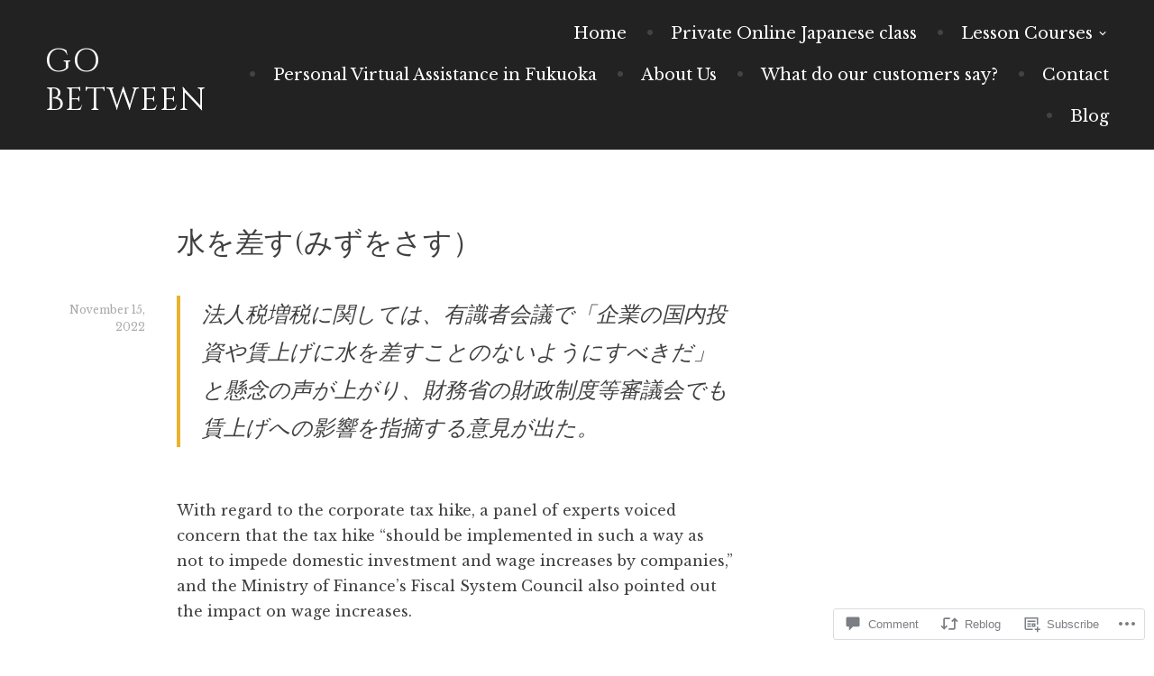

--- FILE ---
content_type: text/css;charset=utf-8
request_url: https://gobetweenjapan.com/_static/??-eJyNT9EOgjAM/CFnwwOgD8ZPMWOpc7C1Cxsh/r0FjBolxLe7a+/agzEqw5SRMoRBRT9YRwkMhyCS8q5DYelL2YuyAwfE2Yk7vcAyWM9sMUdtuieHwExwcWTAImG/5KzCn9B8wyBvxaEBo0lHhJTvHv/Ym87Nu2qM0mjr3R4bz1agnfu/6ZbJIivPRmcn5T6Junrt+sl6DqeirqqiLI/1oX0Au2uQAA==&cssminify=yes
body_size: 48225
content:
p.comment-likes {
	height: 16px;
	float: none;
	width: 100%;
	clear: both;
	display: block;
	margin-left: -2px;
}

p.comment-not-liked {
	cursor: pointer;
}

p.comment-likes a.view-likers {
	text-decoration: underline;
	border: none;
}

div.comment-likes-overlay {
	color: rgb(85, 85, 85);
	position: absolute;
	font-size: 9pt;
	padding: 0;
	margin: 0;
	
	z-index: 20000;
}

div.comment-likes-overlay div.inner {
	background-color: white;
	border: 1px solid #dfdfdf;
	border-color: rgba(0, 0, 0, 0.1);
	padding: 8px;
	margin: 0;
	max-width: 310px;
	max-height: 250px;
	overflow: hidden;

	-webkit-box-shadow: 0 0 2px rgba(0, 0, 0, 0.15), 0 3px 8px rgba(0, 0, 0, 0.1);
	-moz-box-shadow: 0 0 2px rgba(0, 0, 0, 0.15), 0 3px 8px rgba(0, 0, 0, 0.1);
	box-shadow: 0 0 2px rgba(0, 0, 0, 0.15), 0 3px 8px rgba(0, 0, 0, 0.1);
}

div.comment-likes-overlay div.inner a img {
	text-decoration: none;
	height: 25px;
	width: 25px;
	margin: 2px 10px 2px 2px;
	vertical-align: middle;
}

div.comment-likes-overlay div.inner ul {
	margin: 0;
	padding: 0;
}

div.comment-likes-overlay div.inner ul li {
	float: left;
	display: inline;
	padding: 0;
	margin: 0 0 5px 0;
	
	overflow: hidden;
	white-space: nowrap;
	text-overflow: ellipsis;
}

div.comment-likes-overlay div.inner ul.single li {
	width: 100%; 
}

div.comment-likes-overlay div.inner ul.double li {
	width: 50%; 
}

div.comment-likes-overlay div.inner a,
div.comment-likes-overlay div.inner a:hover {
	text-decoration: none;
	border-bottom: none;
	background: transparent;
}

div.comment-likes-overlay div.inner ul li a span.user-name {
	color: rgb(85, 85, 85);
}

p.comment-likes span.comment-like-feedback {
	font-size: 12px;
	line-height: 1.8em;
	opacity: .8;
	float: left;
	padding: 1px 0 0 5px;
	display: block !important;
}

a.comment-like-link:hover {
	background: transparent;
}

a.comment-like-link span {
	display: none;
}

a.comment-like-link {
	outline: none;
	border: 0 !important;
	text-decoration: none !important;
	padding: 0;
	margin: 0;
	float: left;
	text-decoration: none;
	line-height: 70%;
	background: transparent;
}

a.comment-like-link:before,
div.comment-likes-overlay span.icon {
	-webkit-font-smoothing: antialiased;
	font-family: "Noticons";
	font-size: 20px;
	line-height: .9;
}

div.comment-likes-overlay span.icon {
	color: white;
	height: 100%;
	margin: 0;
	padding: 3px 0 1px 0;
}

a.comment-like-link:before {
	color: #2EA2CC;
	content: '\f408';
	width: 16px;
	display: inline-block;
}

a.comment-like-link.loading {
	-webkit-transition: opacity 2s;
	-moz-transition: opacity 2s;
	-ms-transition: opacity 2s;
	-o-transition: opacity 2s;
	transition: opacity 2s;

	opacity: 0;
}

a.comment-like-link:hover:before,
p.comment-liked a.comment-like-link:before,
p.comment-not-liked:hover a.comment-like-link:before {
	color: #f1831e;
	background: transparent;
}



div.comment-likes-overlay div .slider-nav {
	position: relative;
	clear: both;
	width: 310px;
	height: 40px;
	margin: 15px 0 -15px -12px;
	text-align: center;
	border-top: 1px solid #dfdfdf;
}

div.comment-likes-overlay div .slider-nav em {
	font-style: normal;
}

div.comment-likes-overlay div .slider-nav .prev {
	position: absolute;
	top: 0;
	left: 0;
	display: block;
	width: 40px;
	height: 40px;
	border-right: 1px solid #dfdfdf;
}

div.comment-likes-overlay div .slider-nav .noticon {
	width: 40px;
	height: 40px;
	font-size: 25px;
	line-height: 40px;
}

div.comment-likes-overlay div .slider-nav .next {
	position: absolute;
	top: 0;
	right: 0;
	display: block;
	display: block;
	width: 40px;
	height: 40px;
	border-left: 1px solid #dfdfdf;
}

div.comment-likes-overlay div .slider-nav .position {
	position: absolute;
	top: 0;
	left: 40px;
	bottom: 0;
	right: 40px;
	text-align:center;
}

div.comment-likes-overlay div .slider-nav .position div {
	display: inline;
}

div.comment-likes-overlay div .slider-nav .position em {
	display: inline-block;
	padding: 0 3px;
	font-size: 30px;
	line-height: 40px;
	color: #bbb;
	cursor: pointer;
}

div.comment-likes-overlay div .slider-nav .position .on {
	color: #1e8cbe;
}



div.comment-likes-overlay .swipe {
	overflow: hidden;
	visibility: hidden;
	position: relative;
}

div.comment-likes-overlay .swipe-wrap {
	overflow: hidden;
	position: relative;
}


div.comment-likes-overlay .swipe-wrap > div {
	float: left;
	width: 100%;
	position: relative;
}




@font-face {
  font-family: "Noticons";
  src: url(/i/noticons/./Noticons.eot?) format("embedded-opentype");
  font-weight: normal;
  font-style: normal;
}

@font-face {
  font-family: "Noticons";
  src: url("[data-uri]") format("woff"),
       url(/i/noticons/./Noticons.ttf) format("truetype"),
       url(/i/noticons/./Noticons.svg#Noticons) format("svg");
  font-weight: normal;
  font-style: normal;
}

@media screen and (-webkit-min-device-pixel-ratio:0) {
  @font-face {
    font-family: "Noticons";
    src: url(/i/noticons/./Noticons.svg#Noticons) format("svg");
  }
}




.noticon {
	font-size: 16px;
	vertical-align: top;
	text-align: center;
	-moz-transition: color .1s ease-in 0;
	-webkit-transition: color .1s ease-in 0;
	display: inline-block;
	font-family: "Noticons";
	font-style: normal;
	font-weight: normal;
	font-variant: normal;
	line-height: 1;
	text-decoration: inherit;
	text-transform: none;
	-moz-osx-font-smoothing: grayscale;
	-webkit-font-smoothing: antialiased;
	speak: none;
}




.noticon-404:before { content: "\f423"; }
.noticon-activity:before { content: "\f508"; }
.noticon-add:before { content: "\f8b3"; }
.noticon-add-media:before { content: "\f8d9"; }
.noticon-akismet:before { content: "\f8d2"; }
.noticon-anchor:before { content: "\f509"; }
.noticon-art:before { content: "\f8b4"; }
.noticon-aside:before { content: "\f101"; }
.noticon-atsign:before { content: "\f814"; }
.noticon-attachment:before { content: "\f416"; }
.noticon-audio:before { content: "\f109"; }
.noticon-automattic:before { content: "\f815"; }
.noticon-automattic-blip:before { content: "\f817"; }
.noticon-automattic-ring:before { content: "\f816"; }
.noticon-bell:before { content: "\f8d4"; }
.noticon-bold:before { content: "\f471"; }
.noticon-book:before { content: "\f444"; }
.noticon-bug:before { content: "\f50a"; }
.noticon-bullhorn:before { content: "\f8a5"; }
.noticon-bullseye:before { content: "\f8a0"; }
.noticon-cart:before { content: "\f447"; }
.noticon-category:before { content: "\f301"; }
.noticon-chat:before { content: "\f108"; }
.noticon-checkmark:before { content: "\f418"; }
.noticon-close:before { content: "\f405"; }
.noticon-close-alt:before { content: "\f406"; }
.noticon-cloud:before { content: "\f426"; }
.noticon-cloud-download:before { content: "\f440"; }
.noticon-cloud-upload:before { content: "\f441"; }
.noticon-code:before { content: "\f462"; }
.noticon-codepen:before { content: "\f216"; }
.noticon-cog:before { content: "\f445"; }
.noticon-collapse:before { content: "\f432"; }
.noticon-colors:before { content: "\f8a7"; }
.noticon-comment:before { content: "\f300"; }
.noticon-compact:before { content: "\f807"; }
.noticon-day:before { content: "\f305"; }
.noticon-digg:before { content: "\f221"; }
.noticon-document:before { content: "\f443"; }
.noticon-dot:before { content: "\f428"; }
.noticon-downarrow:before { content: "\f502"; }
.noticon-download:before { content: "\f50b"; }
.noticon-draggable:before { content: "\f436"; }
.noticon-dribbble:before { content: "\f201"; }
.noticon-dropbox:before { content: "\f225"; }
.noticon-dropdown:before { content: "\f433"; }
.noticon-dropdown-left:before { content: "\f434"; }
.noticon-edit:before { content: "\f411"; }
.noticon-ellipsis:before { content: "\f476"; }
.noticon-eventbrite:before { content: "\f8a6"; }
.noticon-expand:before { content: "\f431"; }
.noticon-external:before { content: "\f442"; }
.noticon-facebook:before { content: "\f203"; }
.noticon-facebook-alt:before { content: "\f204"; }
.noticon-fastforward:before { content: "\f458"; }
.noticon-features:before { content: "\f8a8"; }
.noticon-feed:before { content: "\f413"; }
.noticon-flag:before { content: "\f468"; }
.noticon-flickr:before { content: "\f211"; }
.noticon-follow:before { content: "\f801"; }
.noticon-following:before { content: "\f803"; }
.noticon-fonts:before { content: "\f8b5"; }
.noticon-foursquare:before { content: "\f226"; }
.noticon-fullscreen:before { content: "\f474"; }
.noticon-gallery:before { content: "\f103"; }
.noticon-ghost:before { content: "\f8d5"; }
.noticon-gift:before { content: "\f8a4"; }
.noticon-github:before { content: "\f200"; }
.noticon-googleplus:before { content: "\f206"; }
.noticon-googleplus-alt:before { content: "\f218"; }
.noticon-gravatar:before { content: "\f8d0"; }
.noticon-gridview:before { content: "\f808"; }
.noticon-handset:before { content: "\f50c"; }
.noticon-heart:before { content: "\f461"; }
.noticon-help:before { content: "\f457"; }
.noticon-hide:before { content: "\f404"; }
.noticon-hierarchy:before { content: "\f505"; }
.noticon-home:before { content: "\f409"; }
.noticon-horizon:before { content: "\f8d8"; }
.noticon-image:before { content: "\f102"; }
.noticon-info:before { content: "\f455"; }
.noticon-instagram:before { content: "\f215"; }
.noticon-italic:before { content: "\f472"; }
.noticon-jetpack:before { content: "\f8d3"; }
.noticon-key:before { content: "\f427"; }
.noticon-layouts:before { content: "\f8a9"; }
.noticon-leftarrow:before { content: "\f503"; }
.noticon-lightbulb:before { content: "\f8a1"; }
.noticon-link:before { content: "\f107"; }
.noticon-linkedin:before { content: "\f207"; }
.noticon-linkedin-alt:before { content: "\f208"; }
.noticon-localization:before { content: "\f8b2"; }
.noticon-location:before { content: "\f417"; }
.noticon-lock:before { content: "\f470"; }
.noticon-mail:before { content: "\f410"; }
.noticon-maximize:before { content: "\f422"; }
.noticon-medium:before { content: "\f8d6"; }
.noticon-menu:before { content: "\f419"; }
.noticon-microphone:before { content: "\f50d"; }
.noticon-milestone:before { content: "\f806"; }
.noticon-minimize:before { content: "\f421"; }
.noticon-minus:before { content: "\f50e"; }
.noticon-month:before { content: "\f307"; }
.noticon-move:before { content: "\f50f"; }
.noticon-next:before { content: "\f429"; }
.noticon-notice:before { content: "\f456"; }
.noticon-notification:before { content: "\f800"; }
.noticon-paintbrush:before { content: "\f506"; }
.noticon-path:before { content: "\f219"; }
.noticon-pause:before { content: "\f448"; }
.noticon-phone:before { content: "\f437"; }
.noticon-picture:before { content: "\f473"; }
.noticon-pinned:before { content: "\f308"; }
.noticon-pinterest:before { content: "\f209"; }
.noticon-pinterest-alt:before { content: "\f210"; }
.noticon-play:before { content: "\f452"; }
.noticon-plugin:before { content: "\f439"; }
.noticon-plus:before { content: "\f510"; }
.noticon-pocket:before { content: "\f224"; }
.noticon-polldaddy:before { content: "\f217"; }
.noticon-portfolio:before { content: "\f460"; }
.noticon-previous:before { content: "\f430"; }
.noticon-price:before { content: "\f8b0"; }
.noticon-print:before { content: "\f469"; }
.noticon-promoted:before { content: "\f812"; }
.noticon-quote:before { content: "\f106"; }
.noticon-rating-empty:before { content: "\f511"; }
.noticon-rating-full:before { content: "\f512"; }
.noticon-rating-half:before { content: "\f513"; }
.noticon-reader:before { content: "\f8a2"; }
.noticon-reader-alt:before { content: "\f8a3"; }
.noticon-reblog:before { content: "\f805"; }
.noticon-reddit:before { content: "\f222"; }
.noticon-refresh:before { content: "\f420"; }
.noticon-reply:before { content: "\f412"; }
.noticon-reply-alt:before { content: "\f466"; }
.noticon-reply-single:before { content: "\f467"; }
.noticon-rewind:before { content: "\f459"; }
.noticon-rightarrow:before { content: "\f501"; }
.noticon-search:before { content: "\f400"; }
.noticon-send-to-phone:before { content: "\f438"; }
.noticon-send-to-tablet:before { content: "\f454"; }
.noticon-share:before { content: "\f415"; }
.noticon-show:before { content: "\f403"; }
.noticon-shuffle:before { content: "\f514"; }
.noticon-sitemap:before { content: "\f507"; }
.noticon-skip-ahead:before { content: "\f451"; }
.noticon-skip-back:before { content: "\f450"; }
.noticon-skype:before { content: "\f220"; }
.noticon-spam:before { content: "\f424"; }
.noticon-spike:before { content: "\f811"; }
.noticon-spotify:before { content: "\f515"; }
.noticon-squarespace:before { content: "\f8d7"; }
.noticon-standard:before { content: "\f100"; }
.noticon-star:before { content: "\f408"; }
.noticon-status:before { content: "\f105"; }
.noticon-stop:before { content: "\f449"; }
.noticon-stumbleupon:before { content: "\f223"; }
.noticon-subscribe:before { content: "\f463"; }
.noticon-subscribed:before { content: "\f465"; }
.noticon-summary:before { content: "\f425"; }
.noticon-tablet:before { content: "\f453"; }
.noticon-tag:before { content: "\f302"; }
.noticon-time:before { content: "\f303"; }
.noticon-title:before { content: "\f8b6"; }
.noticon-top:before { content: "\f435"; }
.noticon-trapper:before { content: "\f810"; }
.noticon-trash:before { content: "\f407"; }
.noticon-trophy:before { content: "\f804"; }
.noticon-tumblr:before { content: "\f214"; }
.noticon-twitch:before { content: "\f516"; }
.noticon-twitter:before { content: "\f202"; }
.noticon-types:before { content: "\f8b1"; }
.noticon-unapprove:before { content: "\f446"; }
.noticon-unfollow:before { content: "\f802"; }
.noticon-unsubscribe:before { content: "\f464"; }
.noticon-unzoom:before { content: "\f401"; }
.noticon-uparrow:before { content: "\f500"; }
.noticon-user:before { content: "\f304"; }
.noticon-vaultpress:before { content: "\f8d1"; }
.noticon-video:before { content: "\f104"; }
.noticon-videocamera:before { content: "\f517"; }
.noticon-vimeo:before { content: "\f212"; }
.noticon-warning:before { content: "\f414"; }
.noticon-website:before { content: "\f475"; }
.noticon-week:before { content: "\f306"; }
.noticon-wordads:before { content: "\f813"; }
.noticon-wordpress:before { content: "\f205"; }
.noticon-xpost:before { content: "\f504"; }
.noticon-youtube:before { content: "\f213"; }
.noticon-zoom:before { content: "\f402"; }




.noticon-like:before { content: "\f408"; }




@font-face {
	font-family: Genericons;
	src: url(/wp-content/mu-plugins/jetpack-plugin/moon/_inc/genericons/genericons/./Genericons.eot);
	src: url(/wp-content/mu-plugins/jetpack-plugin/moon/_inc/genericons/genericons/./Genericons.eot?) format("embedded-opentype");
	font-weight: 400;
	font-style: normal;
}

@font-face {
	font-family: Genericons;
	src:
		url([data-uri]) format("woff"),
       url(/wp-content/mu-plugins/jetpack-plugin/moon/_inc/genericons/genericons/./Genericons.ttf) format("truetype"),
		url(/wp-content/mu-plugins/jetpack-plugin/moon/_inc/genericons/genericons/./Genericons.svg#Genericons) format("svg");
	font-weight: 400;
	font-style: normal;
}

@media screen and (-webkit-min-device-pixel-ratio: 0) {

	@font-face {
		font-family: Genericons;
		src: url(/wp-content/mu-plugins/jetpack-plugin/moon/_inc/genericons/genericons/./Genericons.svg#Genericons) format("svg");
	}
}




.genericon {
	font-size: 16px;
	vertical-align: top;
	text-align: center;
	transition: color 0.1s ease-in 0;
	display: inline-block;
	font-family: Genericons;
	font-style: normal;
	font-weight: 400;
	font-variant: normal;
	line-height: 1;
	text-decoration: inherit;
	text-transform: none;
	-moz-osx-font-smoothing: grayscale;
	-webkit-font-smoothing: antialiased;
	speak: none;
}




.genericon-rotate-90 {
	transform: rotate(90deg);
	filter: progid:DXImageTransform.Microsoft.BasicImage(rotation=1);
}

.genericon-rotate-180 {
	transform: rotate(180deg);
	filter: progid:DXImageTransform.Microsoft.BasicImage(rotation=2);
}

.genericon-rotate-270 {
	transform: rotate(270deg);
	filter: progid:DXImageTransform.Microsoft.BasicImage(rotation=3);
}

.genericon-flip-horizontal {
	transform: scale(-1, 1);
}

.genericon-flip-vertical {
	transform: scale(1, -1);
}




.genericon-404::before {
	content: "\f423";
}

.genericon-activity::before {
	content: "\f508";
}

.genericon-anchor::before {
	content: "\f509";
}

.genericon-aside::before {
	content: "\f101";
}

.genericon-attachment::before {
	content: "\f416";
}

.genericon-audio::before {
	content: "\f109";
}

.genericon-bold::before {
	content: "\f471";
}

.genericon-book::before {
	content: "\f444";
}

.genericon-bug::before {
	content: "\f50a";
}

.genericon-cart::before {
	content: "\f447";
}

.genericon-category::before {
	content: "\f301";
}

.genericon-chat::before {
	content: "\f108";
}

.genericon-checkmark::before {
	content: "\f418";
}

.genericon-close::before {
	content: "\f405";
}

.genericon-close-alt::before {
	content: "\f406";
}

.genericon-cloud::before {
	content: "\f426";
}

.genericon-cloud-download::before {
	content: "\f440";
}

.genericon-cloud-upload::before {
	content: "\f441";
}

.genericon-code::before {
	content: "\f462";
}

.genericon-codepen::before {
	content: "\f216";
}

.genericon-cog::before {
	content: "\f445";
}

.genericon-collapse::before {
	content: "\f432";
}

.genericon-comment::before {
	content: "\f300";
}

.genericon-day::before {
	content: "\f305";
}

.genericon-digg::before {
	content: "\f221";
}

.genericon-document::before {
	content: "\f443";
}

.genericon-dot::before {
	content: "\f428";
}

.genericon-downarrow::before {
	content: "\f502";
}

.genericon-download::before {
	content: "\f50b";
}

.genericon-draggable::before {
	content: "\f436";
}

.genericon-dribbble::before {
	content: "\f201";
}

.genericon-dropbox::before {
	content: "\f225";
}

.genericon-dropdown::before {
	content: "\f433";
}

.genericon-dropdown-left::before {
	content: "\f434";
}

.genericon-edit::before {
	content: "\f411";
}

.genericon-ellipsis::before {
	content: "\f476";
}

.genericon-expand::before {
	content: "\f431";
}

.genericon-external::before {
	content: "\f442";
}

.genericon-facebook::before {
	content: "\f203";
}

.genericon-facebook-alt::before {
	content: "\f204";
}

.genericon-fastforward::before {
	content: "\f458";
}

.genericon-feed::before {
	content: "\f413";
}

.genericon-flag::before {
	content: "\f468";
}

.genericon-flickr::before {
	content: "\f211";
}

.genericon-foursquare::before {
	content: "\f226";
}

.genericon-fullscreen::before {
	content: "\f474";
}

.genericon-gallery::before {
	content: "\f103";
}

.genericon-github::before {
	content: "\f200";
}

.genericon-googleplus::before {
	content: "\f206";
}

.genericon-googleplus-alt::before {
	content: "\f218";
}

.genericon-handset::before {
	content: "\f50c";
}

.genericon-heart::before {
	content: "\f461";
}

.genericon-help::before {
	content: "\f457";
}

.genericon-hide::before {
	content: "\f404";
}

.genericon-hierarchy::before {
	content: "\f505";
}

.genericon-home::before {
	content: "\f409";
}

.genericon-image::before {
	content: "\f102";
}

.genericon-info::before {
	content: "\f455";
}

.genericon-instagram::before {
	content: "\f215";
}

.genericon-italic::before {
	content: "\f472";
}

.genericon-key::before {
	content: "\f427";
}

.genericon-leftarrow::before {
	content: "\f503";
}

.genericon-link::before {
	content: "\f107";
}

.genericon-linkedin::before {
	content: "\f207";
}

.genericon-linkedin-alt::before {
	content: "\f208";
}

.genericon-location::before {
	content: "\f417";
}

.genericon-lock::before {
	content: "\f470";
}

.genericon-mail::before {
	content: "\f410";
}

.genericon-maximize::before {
	content: "\f422";
}

.genericon-menu::before {
	content: "\f419";
}

.genericon-microphone::before {
	content: "\f50d";
}

.genericon-minimize::before {
	content: "\f421";
}

.genericon-minus::before {
	content: "\f50e";
}

.genericon-month::before {
	content: "\f307";
}

.genericon-move::before {
	content: "\f50f";
}

.genericon-next::before {
	content: "\f429";
}

.genericon-notice::before {
	content: "\f456";
}

.genericon-paintbrush::before {
	content: "\f506";
}

.genericon-path::before {
	content: "\f219";
}

.genericon-pause::before {
	content: "\f448";
}

.genericon-phone::before {
	content: "\f437";
}

.genericon-picture::before {
	content: "\f473";
}

.genericon-pinned::before {
	content: "\f308";
}

.genericon-pinterest::before {
	content: "\f209";
}

.genericon-pinterest-alt::before {
	content: "\f210";
}

.genericon-play::before {
	content: "\f452";
}

.genericon-plugin::before {
	content: "\f439";
}

.genericon-plus::before {
	content: "\f510";
}

.genericon-pocket::before {
	content: "\f224";
}

.genericon-polldaddy::before {
	content: "\f217";
}

.genericon-portfolio::before {
	content: "\f460";
}

.genericon-previous::before {
	content: "\f430";
}

.genericon-print::before {
	content: "\f469";
}

.genericon-quote::before {
	content: "\f106";
}

.genericon-rating-empty::before {
	content: "\f511";
}

.genericon-rating-full::before {
	content: "\f512";
}

.genericon-rating-half::before {
	content: "\f513";
}

.genericon-reddit::before {
	content: "\f222";
}

.genericon-refresh::before {
	content: "\f420";
}

.genericon-reply::before {
	content: "\f412";
}

.genericon-reply-alt::before {
	content: "\f466";
}

.genericon-reply-single::before {
	content: "\f467";
}

.genericon-rewind::before {
	content: "\f459";
}

.genericon-rightarrow::before {
	content: "\f501";
}

.genericon-search::before {
	content: "\f400";
}

.genericon-send-to-phone::before {
	content: "\f438";
}

.genericon-send-to-tablet::before {
	content: "\f454";
}

.genericon-share::before {
	content: "\f415";
}

.genericon-show::before {
	content: "\f403";
}

.genericon-shuffle::before {
	content: "\f514";
}

.genericon-sitemap::before {
	content: "\f507";
}

.genericon-skip-ahead::before {
	content: "\f451";
}

.genericon-skip-back::before {
	content: "\f450";
}

.genericon-spam::before {
	content: "\f424";
}

.genericon-spotify::before {
	content: "\f515";
}

.genericon-standard::before {
	content: "\f100";
}

.genericon-star::before {
	content: "\f408";
}

.genericon-status::before {
	content: "\f105";
}

.genericon-stop::before {
	content: "\f449";
}

.genericon-stumbleupon::before {
	content: "\f223";
}

.genericon-subscribe::before {
	content: "\f463";
}

.genericon-subscribed::before {
	content: "\f465";
}

.genericon-summary::before {
	content: "\f425";
}

.genericon-tablet::before {
	content: "\f453";
}

.genericon-tag::before {
	content: "\f302";
}

.genericon-time::before {
	content: "\f303";
}

.genericon-top::before {
	content: "\f435";
}

.genericon-trash::before {
	content: "\f407";
}

.genericon-tumblr::before {
	content: "\f214";
}

.genericon-twitch::before {
	content: "\f516";
}

.genericon-twitter::before {
	content: "\f202";
}

.genericon-unapprove::before {
	content: "\f446";
}

.genericon-unsubscribe::before {
	content: "\f464";
}

.genericon-unzoom::before {
	content: "\f401";
}

.genericon-uparrow::before {
	content: "\f500";
}

.genericon-user::before {
	content: "\f304";
}

.genericon-video::before {
	content: "\f104";
}

.genericon-videocamera::before {
	content: "\f517";
}

.genericon-vimeo::before {
	content: "\f212";
}

.genericon-warning::before {
	content: "\f414";
}

.genericon-website::before {
	content: "\f475";
}

.genericon-week::before {
	content: "\f306";
}

.genericon-wordpress::before {
	content: "\f205";
}

.genericon-xpost::before {
	content: "\f504";
}

.genericon-youtube::before {
	content: "\f213";
}

.genericon-zoom::before {
	content: "\f402";
}






html {
	font-family: sans-serif;
	font-size: 62.5%; 
	-webkit-text-size-adjust: 100%;
	-ms-text-size-adjust: 100%;
}

body {
	margin: 0;
}

article,
aside,
details,
figcaption,
figure,
footer,
header,
main,
menu,
nav,
section,
summary {
	display: block;
}

audio,
canvas,
progress,
video {
	display: inline-block;
	vertical-align: baseline;
}

audio:not([controls]) {
	display: none;
	height: 0;
}

[hidden],
template {
	display: none;
}

a {
	background-color: transparent;
}

a:active,
a:hover {
	outline: 0;
}

abbr[title] {
	border-bottom: 1px dotted;
}

b,
strong {
	font-weight: bold;
}

dfn {
	font-style: italic;
}

h1 {
	font-size: 2em;
	margin: .67em 0;
}

mark {
	background: #ff0;
	color: #000;
}

small {
	font-size: 80%;
}

sub,
sup {
	font-size: 75%;
	line-height: 0;
	position: relative;
	vertical-align: baseline;
}

sup {
	top: -.5em;
}

sub {
	bottom: -.25em;
}

img {
	border: 0;
}

svg:not(:root) {
	overflow: hidden;
}

figure {
	margin: 0 0 1.8em 0;
}

hr {
	box-sizing: content-box;
	height: 0;
}

pre {
	overflow: auto;
}

code,
kbd,
pre,
samp {
	font-family: monospace, monospace;
	font-size: 1em;
	-webkit-hyphens: none;
	-moz-hyphens: none;
	-ms-hyphens: none;
	hyphens: none;
}

button,
input,
optgroup,
select,
textarea {
	color: inherit;
	font: inherit;
	margin: 0;
}

button {
	overflow: visible;
}

button,
select {
	text-transform: none;
}

button,
html input[type='button'],
input[type='reset'],
input[type='submit'] {
	cursor: pointer;
	-webkit-appearance: button;
}

button[disabled],
html input[disabled] {
	cursor: default;
}

button::-moz-focus-inner,
input::-moz-focus-inner {
	border: 0;
	padding: 0;
}

input {
	line-height: normal;
}

input[type='checkbox'],
input[type='radio'] {
	box-sizing: border-box;
	padding: 0;
}

input[type='number']::-webkit-inner-spin-button,
input[type='number']::-webkit-outer-spin-button {
	height: auto;
}

input[type='search'] {
	box-sizing: content-box;
	-webkit-appearance: textfield;
}

input[type='search']::-webkit-search-cancel-button,
input[type='search']::-webkit-search-decoration {
	-webkit-appearance: none;
}

fieldset {
	border: 1px solid #c0c0c0;
	margin: 0 2px;
	padding: .35em .625em .75em;
}

legend {
	border: 0;
	padding: 0;
}

textarea {
	overflow: auto;
}

optgroup {
	font-weight: bold;
}

table {
	border-collapse: collapse;
	border-spacing: 0;
}

td,
th {
	padding: 0;
}


body,
button,
input,
select,
textarea {
	color: #404040;
	font-family: 'Noticia Text', Arial, sans-serif;
	font-size: 16px;
	font-size: 1.6rem;
	font-weight: 400;
	line-height: 1.75;
}

h1,
h2,
h3,
h4,
h5,
h6 {
	clear: both;
	font-family: 'Playfair Display', sans-serif;
	font-weight: 400;
	margin: 0;
}

h1 {
	font-size: 36px;
	font-size: 3.6rem;
	line-height: 1.5556em;
	margin-bottom: .7778em;
}

h2 {
	font-size: 32px;
	font-size: 3.2rem;
	line-height: 1.75;
	margin-bottom: .8750em;
}

h3 {
	font-size: 28px;
	font-size: 2.8rem;
	line-height: 1;
	margin-bottom: 1em;
}

h4 {
	font-size: 24px;
	font-size: 2.4rem;
	line-height: 1.1667;
	margin-bottom: 1.1667em;
}

h5,
h6 {
	font-family: 'Montserrat', sans-serif;
	font-size: 18px;
	font-size: 1.8rem;
	font-weight: bold;
	line-height: 1.5556;
	margin-bottom: 1.5556em;
	text-transform: uppercase;
}

p {
	margin: 0 0 1.75em;
}

blockquote:last-child,
p:last-child {
	margin-bottom: 0;
}

dfn,
cite,
em,
i {
	font-style: italic;
}

blockquote {
	margin: 0 0 2.3334em 0;
}

address {
	margin: 0 0 1.75em;
}

pre {
	background: #eee;
	font-family: 'Courier 10 Pitch', Courier, monospace;
	font-size: 15px;
	font-size: 1.5rem;
	line-height: 1.8667;
	margin-bottom: 1.8667em;
	max-width: 100%;
	overflow: auto;
	padding: 1.6em;
}

code,
kbd,
tt,
var {
	font-family: Monaco, Consolas, 'Andale Mono', 'DejaVu Sans Mono', monospace;
	font-size: 15px;
	font-size: 1.5rem;
}

abbr,
acronym {
	border-bottom: 1px dotted #666;
	cursor: help;
}

mark,
ins {
	background: #fff9c0;
	text-decoration: none;
}

big {
	font-size: 125%;
}


html {
	box-sizing: border-box;
}

*,
*:before,
*:after {
	
	box-sizing: inherit;
}

body {
	background: #fff; 
}

blockquote:before,
blockquote:after,
q:before,
q:after {
	content: '';
}

blockquote,
q {
	-webkit-hyphens: none;
	-moz-hyphens: none;
	-ms-hyphens: none;
	hyphens: none;
	quotes: '' '';
}

blockquote {
	border-left: 4px solid #e9b330;
	font-family: 'Playfair Display', 'Droid Serif', Georgia, serif;
	font-size: 24px;
	font-size: 2.4rem;
	font-style: italic;
	line-height: 1.75;
	padding-left: 1em;
}

blockquote p {
	margin-bottom: 1.1667em;
}

hr {
	background-color: #ece8e0;
	border: 0;
	height: 2px;
	margin-bottom: 1.75em;
}

ul,
ol {
	margin: 0 0 1.75em;
	padding: 0 0 0 1.5em;
}

ul {
	list-style: disc;
}

ol {
	list-style: decimal;
}

li > ul,
li > ol {
	margin-bottom: 0;
	margin-left: 0;
}

dt {
	font-weight: bold;
}

dd {
	margin: 0 1.5em 1.75em;
}

img {
	height: auto; 
	max-width: 100%; 
}

table {
	border-top: 1px solid #eee;
	margin: 0 0 1.75em;
	max-width: 100%;
}

th {
	background: rgba(0,0,0,0.05);
	font-weight: bold;
}

th,
td {
	border-bottom: 1px solid rgba(0,0,0,0.05);
	padding: .4375em .875em;
}


button,
input,
select,
textarea {
	color: #888;
	font-size: 100%; 
	margin: 0; 
	vertical-align: baseline; 
}

button,
input {
	line-height: normal; 
}

button,
input[type='button'],
input[type='reset'],
input[type='submit'],
#infinite-handle span,
.button {
	background-color: #444;
	border: 2px solid #444;
	border-radius: 0;
	color: #fff;
	cursor: pointer;
	display: inline-block;
	font-family: 'Montserrat', Arial, sans-serif;
	font-size: 12px;
	font-size: 1.2rem;
	font-weight: bold;
	letter-spacing: 1px;
	line-height: 2;
	padding: 6px 15px;
	text-align: center;
	text-transform: uppercase;
	vertical-align: middle;
}

button:hover,
input[type='button']:hover,
input[type='reset']:hover,
input[type='submit']:hover,
#infinite-handle span:hover,
.button:hover {
	background: none;
	border: 2px solid #444;
	color: #444;
}

input[type='checkbox'],
input[type='radio'] {
	box-sizing: border-box; 
	padding: 0; 
}

input[type='search'],
input[type='password'] {
	box-sizing: border-box;
	-moz-box-sizing: border-box;
	-webkit-box-sizing: border-box;
	-webkit-appearance: none; 
}

input[type='search']::-webkit-search-decoration {
	-webkit-appearance: none;
}

button::-moz-focus-inner,
input::-moz-focus-inner {
	border: 0;
	padding: 0;
}

input[type='text'],
input[type='email'],
input[type='password'],
input[type='search'],
input[type='url'],
textarea {
	border: 2px solid #eee;
	border-radius: 2px;
	font-size: 14px;
	font-size: 1.4rem;
	padding: .7em;
	transition: .2s ease-in-out;
	-webkit-transition: .3s ease-in-out;
}

input[type='text']:focus,
input[type='email']:focus,
input[type='password']:focus,
input[type='search']:focus,
input[type='url']:focus,
textarea:focus {
	border-color: #b9b5ad;
	outline: none;
	transition: .2s ease-in-out;
	-webkit-transition: .2s ease-in-out;
}

textarea {
	overflow: auto; 
	padding: 1.5625%;
	vertical-align: top; 
	width: 96.875%;
	transition: .2s ease-in-out;
	-webkit-transition: .2s ease-in-out;
}




a {
	border-bottom: 1px solid transparent;
	color: #c39738;
	text-decoration: none;
}

a:hover,
a:focus,
a:active {
	border-bottom: 1px solid #444;
	color: #444;
	transition: all .3s;
}

a:hover,
a:active {
	outline: 0;
}

:focus {
	outline: thin dotted;
}

a img {
	border: 0;
	vertical-align: middle;
}


.main-navigation {
	color: #fff;
	display: table-cell;
	text-align: right;
	vertical-align: middle;
}

.main-navigation ul {
	display: none;
	list-style: none;
	margin: 0;
	padding: 0;
}

.main-navigation a {
	border-bottom: none;
	color: #fff;
	display: block;
	font-family: 'Playfair Display', serif;
	font-size: 18px;
	font-size: 1.8rem;
	padding: 0.777em;
	text-decoration: none;
	transition: color .2s ease-in-out, background .2s ease-in-out;
}

.main-navigation ul li,
.main-navigation ul ul li {
	border-top: 1px solid rgba(255, 255, 255, .075);
	padding: 0;
}

.main-navigation ul ul {
	display: block;
	list-style: none;
	margin: 0 0 1em 2.15em;
}

.main-navigation ul ul a {
	color: #fff;
	padding: .5em 0;
}

.main-navigation a:hover,
.main-navigation ul >:hover > a,
.main-navigation ul > .focus > a {
	border-bottom: none;
	color: #c39738;
}

.main-navigation ul ul ul {
	margin-bottom: 0;
}

.main-navigation ul li:hover > ul,
.main-navigation ul li.focus > ul {
	display: block;
}

.main-navigation li.current_page_item > a,
.main-navigation li.current-menu-item > a,
.main-navigation li.current_page_ancestor > a,
.main-navigation li.current-menu-ancestor > a {
	color: #c39738;
}

.menu-toggle {
	background: none;
	border: none;
	box-shadow: none;
	color: #fff;
	display: inline-block;
	font-family: 'Playfair Display', Arial, sans-serif;
	font-size: 18px;
	font-size: 1.8rem;
	font-weight: normal;
	letter-spacing: 0;
	line-height: 1.5556;
	padding: 0;
	text-align: center;
	text-transform: none;
	vertical-align: middle;
}

.menu-toggle:hover,
.menu-toggle:focus {
	background: none;
	border: none;
	color: #c39738;
}

.menu-toggle:before {
	content: '\f419';
	font-family: 'Genericons';
	margin-right: 8px;
	position: relative;
	vertical-align: top;
}

.main-navigation.toggled .nav-menu {
	clear: both;
	display: block;
}


.social-links {
	clear: both;
	margin: 1.75em auto 0;
}
.social-links:only-child {
	margin-top: 0;
}

.social-links ul {
	list-style: none;
	margin: 0;
	padding: 0;
}

.social-links ul li {
	display: inline-block;
	list-style: none;
	margin: 0;
}

.social-links ul a {
	border-radius: 50%;
	display: inline-block;
	margin-bottom: 6px;
	text-decoration: none;
	-moz-border-radius: 50%;
	-webkit-border-radius: 50%;
}

.social-links ul a:before {
	border-radius: 50%;
	color: #fff;
	content: '\f415';
	display: block;
	font-family: 'Genericons';
	font-size: 18px;
	font-size: 1.8rem;
	line-height: 1;
	padding: 10px;
	position: relative;
	text-align: center;
	transition: top .3s ease-in-out;
	-moz-border-radius: 50%;
	-webkit-border-radius: 50%;
	-webkit-transition: all .3s ease-in-out;
}

.social-links ul a:hover {
	border-bottom: none;
}

.social-links ul a:hover:before {
	background: #ddb152;
	text-decoration: none;
	transition: background .3s ease-in-out;
	-webkit-transition: background .3s ease-in-out;
}

.social-links ul a[href*='wordpress.org']:before,
.social-links ul a[href*='wordpress.com']:before {
	content: '\f205';
}

.social-links ul a[href*='facebook.com']:before {
	content: '\f204';
}

.social-links ul a[href*='twitter.com']:before {
	content: '\f202';
}

.social-links ul a[href*='dribbble.com']:before {
	content: '\f201';
}

.social-links ul a[href*='plus.google.com']:before {
	content: '\f206';
}

.social-links ul a[href*='pinterest.com']:before {
	content: '\f209';
}

.social-links ul a[href*='github.com']:before {
	content: '\f200';
}

.social-links ul a[href*='tumblr.com']:before {
	content: '\f214';
}

.social-links ul a[href*='youtube.com']:before {
	content: '\f213';
}

.social-links ul a[href*='flickr.com']:before {
	content: '\f211';
}

.social-links ul a[href*='vimeo.com']:before {
	content: '\f212';
}

.social-links ul a[href*='instagram.com']:before {
	content: '\f215';
}

.social-links ul a[href*='codepen.io']:before {
	content: '\f216';
}

.social-links ul a[href*='linkedin.com']:before {
	content: '\f207';
}

.social-links ul a[href*='foursquare.com']:before {
	content: '\f226';
}

.social-links ul a[href*='reddit.com']:before {
	content: '\f222';
}

.social-links ul a[href*='digg.com']:before {
	content: '\f221';
}

.social-links ul a[href*='getpocket.com']:before {
	content: '\f224';
}

.social-links ul a[href*='path.com']:before {
	content: '\f219';
}

.social-links ul a[href*='stumbleupon.com']:before {
	content: '\f223';
}

.social-links ul a[href*='spotify.com']:before {
	content: '\f515';
}

.social-links ul a[href*='twitch.tv']:before {
	content: '\f516';
}

.social-links ul a[href*='dropbox.com']:before {
	content: '\f225';
}

.social-links ul a[href*='/feed']:before {
	content: '\f413';
}

.social-links ul a[href*='skype']:before {
	content: '\f220';
}

.social-links ul a[href*='mailto']:before {
	content: '\f410';
}


.post-navigation,
.paging-navigation {
	color: #aaa;
	margin: 1.75em 0 0 0;
}

.post-navigation,
.paging-navigation,
.comment-navigation {
	overflow: hidden;
}

[class*='navigation'] .nav-previous {
	float: left;
	width: 48%;
}

[class*='navigation'] .nav-next {
	float: right;
	text-align: right;
	width: 48%;
}

[class*='navigation'] .nav-previous:empty:before,
[class*='navigation'] .nav-next:empty:after {
	display: none;
}

[class*='navigation'] .nav-previous:before {
	color: #aaa;
	content: '\2190';
	margin-right: 5px;
}

[class*='navigation'] .nav-next:after {
	color: #aaa;
	content: '\2192';
	margin-left: 5px;
}

.post-navigation a,
.paging-navigation a,
.comment-navigation a {
	color: #aaa;
	font-family: 'Montserrat', Arial, sans-serif;
	font-size: 12px;
	font-size: 1.2rem;
	max-width: 100%;
	word-wrap: break-word;
}

.post-navigation a:hover,
.paging-navigation a:hover,
.comment-navigation a:hover {
	border-bottom-color: #666;
	color: #666;
}

.comment-navigation .nav-previous,
.posts-navigation .nav-previous,
.post-navigation .nav-previous {
	float: left;
	text-align: left;
	width: 50%;
}

.comment-navigation .nav-next,
.posts-navigation .nav-next,
.post-navigation .nav-next {
	float: right;
	text-align: right;
	width: 50%;
}




.screen-reader-text {
	clip: rect(1px, 1px, 1px, 1px);
	height: 1px;
	overflow: hidden;
	position: absolute !important;
	width: 1px;
}

.screen-reader-text:focus {
	background-color: #f1f1f1;
	border-radius: 3px;
	box-shadow: 0 0 2px 2px rgba(0, 0, 0, .6);
	clip: auto !important;
	color: #21759b;
	display: block;
	font-size: 14px;
	font-size: .875rem;
	font-weight: bold;
	height: auto;
	left: 5px;
	line-height: normal;
	padding: 15px 23px 14px;
	text-decoration: none;
	top: 5px;
	width: auto;
	z-index: 100000; 
}


.alignleft {
	display: inline;
	float: left;
	margin: 0.375em 1.75em 1.75em 0;
}

.alignright {
	display: inline;
	float: right;
	margin: 0.375em 0 1.75em 1.75em;
}

.aligncenter {
	clear: both;
	display: block;
	margin-left: auto;
	margin-right: auto;
}


.clear:before,
.clear:after,
.header-inner:before,
.header-inner:after,
.content-wrapper:before,
.content-wrapper:after,
.entry-content:before,
.grid-row:before,
.grid-row:after,
.front-widget-area .inner:before,
.front-widget-area .inner:after,
.entry-content:before,
.entry-content:after,
.comment-content:before,
.comment-content:after,
.site-header:before,
.site-header:after,
.site-content:before,
.site-content:after,
.site-footer:before,
.site-footer:after {
	content: '';
	display: table;
}

.clear:after,
.header-inner:after,
.content-wrapper:after,
.grid-row:after,
.front-widget-area .inner:after,
.entry-content:after,
.comment-content:after,
.site-header:after,
.site-content:after,
.site-footer:after {
	clear: both;
}


.widget-area {
	overflow: hidden;
}

.widget {
	border: 2px solid #ece8e0;
	font-size: 14px;
	font-size: 1.4rem;
	line-height: 2;
	margin-bottom: 2em;
	word-wrap: break-word;
	padding: 2em;
}

#secondary:not(.front-widget-area) .widget {
	margin-left: auto;
	margin-right: auto;
	max-width: 340px;
	text-align: left;
	width: 100%;
}

.widget-title {
	font-family: 'Montserrat', Arial, sans-serif;
	font-size: 14px;
	font-size: 1.4rem;
	font-weight: 400;
	letter-spacing: 1px;
	line-height: 2;
	margin-bottom: 2em;
	text-align: center;
	text-transform: uppercase;
}

.widget ul,
.widget ol {
	list-style: none;
	margin: 0;
	padding: 0;
}

.widget ul > li,
.widget ol > li {
	padding: .4375em 0;
}

.widget li > ul,
.widget li > ol {
	margin-left: 24px;
}

.widget ul ul {
	margin-top: .785em;
}

.widget ul ul > li:last-child {
	padding-bottom: 0;
}

.widget select {
	max-width: 100%;
}


.widget_search {
	border: 0;
	padding: 0;
}

.widget_search .search-submit {
	display: none;
}

.widget_search input[type=search] {
	border-color: #ece8e0;
	box-sizing: border-box;
	line-height: 2;
	width: 100%;
	-moz-box-sizing: border-box;
	-ms-box-sizing: border-box;
}

.widget_search input[type=search]:focus {
	border-color: #b9b5ad;
}


#wp-calendar {
	font-size: 14px;
	font-size: 1.4rem;
	line-height: 2;
}


.front-widget-area .widget {
	font-size: 16px;
	font-size: 1.6rem;
}

.front-testimonials {
	background: #f9f5ed;
}

.front-featured-menu-items .grid-row {
	margin: 0 auto;
}

.front-testimonials .inner {
	margin: 0 auto;
	text-align: center;
}

.front-widget-area {
	margin: 0 0 1.75em 0;
}

.front-testimonials + .front-widget-area {
	margin-top: 3.5em;
}

.front-widget-area .widget {
	margin: 0 auto 1.75em;
}

.front-widget-area .inner {
	margin: 0 auto;
	text-align: center;
}

.front-widget-area .widget-title,
.sidebar-widget-area .widget-title {
	color: #4f4f4f;
}

.front-widget-area .widget_open_table_widget #OT_form {
	max-width: 280px;
	margin-left: auto;
	margin-right: auto;
}

.widget_open_table_widget input {
	padding: 1px 3px 2px 5px;
}

.widget ul > li,
.widget ol > li {
	border-top: 1px solid #ece8e0;
}

.widget_calendar caption {
	text-align: center;
}

.widget_calendar td a {
	font-weight: bold;
}


.pre-footer {
	background-size: cover;
	background-position: center;
	color: #fff;
	padding: 3.5em 0;
	position: relative;
}

.pre-footer.empty {
	display: none;
}

.pre-footer:after {
	background: #000;
	content: ' ';
	display: block;
	height: 100%;
	left: 0;
	opacity: 0.8;
	position: absolute;
	right: 0;
	top: 0;
}

.pre-footer .inner {
	margin: 0 auto;
	position: relative;
	text-align: center;
	z-index: 1;
}

.footer-site-description {
	display: block;
	font-family: 'Playfair Display', Georgia, serif;
	font-size: 16px;
	font-style: italic;
	line-height: 1.75;
}

.footer-branding:not(.empty) + .footer-widget-area {
	margin-top: 3.5em;
}

.footer-widget-area .widget {
	border: none;
	padding: 0;
	text-align: left;
}

.footer-widget-area .widget:last-child {
	margin-bottom: 0;
}

.footer-widget-area .widget-title {
	text-align: left;
}

.first.footer-widgets,
.second.footer-widgets {
	margin-right: 55px;
}

.footer-widget-area .widget-title {
	color: #fff;
}

.footer-widget-area .widget:not(.widget_wpcom_social_media_icons_widget):not(.jetpack_widget_social_icons) ul > li,
.footer-widget-area .widget:not(.widget_wpcom_social_media_icons_widget):not(.jetpack_widget_social_icons) ol > li {
	border-top: 1px solid #404040;
}

.footer-widget-area .widget.widget_text ul > li,
.footer-widget-area .widget.widget_text ol > li {
	border-top: 0;
}

.footer-widget-area .widget_calendar table,
.footer-widget-area .widget_calendar td {
	border-color: #e5e5e5;
}




.site {
	overflow: hidden;
}

.site-header .wrapper,
.front-featured-menu-items .grid-row,
.pre-footer .inner {
	padding-left: 5%;
	padding-right: 5%;
}

.content-area:not(.front-page-content-area) {
	margin-bottom: 1.75em;
	margin-left: auto;
	margin-right: auto;
	max-width: 765px;
}

.archive:not(.post-type-archive) .site-content,
.search .site-content,
.blog .site-content,
.single .site-content {
	padding: 3.5em 5%;
}

.archive:not(.post-type-archive-jetpack-testimonial, .tax-nova_menu) .hentry,
.search .hentry,
.blog .hentry,
.single .hentry {
	margin: 0 auto;
	max-width: 620px;
	text-align: left;
}


.site-header {
	background-color: #222;
}
.site-header .wrapper{
	padding-top: 0.875em;
	padding-bottom: 0.875em;
}
.site-branding {
	display: inline-block;
	vertical-align: middle;
}
.site-branding:only-child {
	width: 100%;
}

.site-logo-link {
	display: block;
	vertical-align: middle;
}

.site-logo-link:hover {
	border-bottom: 1px solid transparent;
}

.site-logo {
	height: auto;
	max-height: 100px;
	width: auto;
}

.site-title,
.footer-site-title {
	font-family: 'Montserrat', Arial, sans-serif;
	font-size: 36px;
	font-size: 3.6rem;
	letter-spacing: 1px;
	line-height: 1.2;
	margin: 0;
	text-transform: uppercase;
	word-wrap: break-word;
}

.site-logo-link + .site-title {
	margin-top: .3889em;
	vertical-align: middle;
}

.footer-site-title {
	font-size: 31px;
	font-size: 3.1rem;
	margin-bottom: 0.4516em;
}

.site-title a,
.footer-site-title a {
	color: #fff;
}

.site-title a:hover,
.site-title a:active,
.site-title a:focus,
.footer-site-title a:hover,
.footer-site-title a:active,
.footer-site-title a:focus {
	border-bottom: none;
	text-decoration: none;
}

.site-description {
	display: none;
	font-size: 13px;
	font-size: 1.3rem;
	line-height: 2.1538;
}


.site-footer {
	background-color: #222;
	color: #666;
	font-family: 'Montserrat', Arial, sans-serif;
	font-size: 10px;
	font-size: 1rem;
	letter-spacing: 2px;
	line-height: 2.8;
	padding: 1.4em 2.8em;
	text-align: center;
	text-transform: uppercase;
}

.site-info a {
	color: #666;
}

.pre-footer a:hover,
.site-info a:hover {
	border-bottom-color: #fff;
	color: #fff;
}

.site-info a:hover {
	border-bottom: none;
	text-decoration: none;
}


.sticky {
	display: block;
}

.hentry {
	border-bottom: 1px solid #ece8e0;
	position: relative;
	word-wrap: break-word;
}

.comments-closed .hentry,
.page-template-menu-page .nova_menu_item.hentry,
.archive.tax-nova_menu .hentry {
	border-bottom: none;
}

.byline,
.updated:not(.published) {
	display: none;
}

.blog .hentry,
.archive:not(.tax-nova_menu) .hentry,
.search .hentry {
	margin: 0 auto 3em;
}

.blog .hentry,
.archive .hentry,
.single-post .hentry {
	border-bottom: 1px solid #f2f2f2;
}

.home.page .hentry:after {
	display: none;
}

.hentry.no-title .entry-body {
	min-height: 6em;
}

.blog .hentry.has-post-thumbnail-prev,
.archive .hentry.has-post-thumbnail-prev,
.search .post.has-post-thumbnail-prev,
.search .hentry.has-post-thumbnail-prev {
	margin-bottom: 0;
}

.search .no-results .page-header,
.testimonials .no-results .page-header {
	margin: 0;
}

.archive .page-title,
.search .page-title {
	color: #aaa;
	font-family: 'Montserrat', Arial, sans-serif;
	font-size: 14px;
	font-size: 1.4rem;
	font-weight: 600;
	letter-spacing: 1px;
	line-height: 2;
	margin-bottom: 1em;
	text-align: left;
	text-transform: uppercase;
}

.archive .taxonomy-description {
	margin-bottom: 3.5em;
}

.entry-header {
	position: relative;
	z-index: 1;
}

.blog .entry-thumbnail,
.archive:not(.post-type-archive) .entry-thumbnail,
.blog.post-thumbnail,
.archive .post-thumbnail {
	background: linear-gradient(135deg, white 25%, #f0f2f0 25%, #f0f2f0 50%, white 50%, white 75%, #f0f2f0 75%, #f0f2f0);
	background-size: 4px 4px;
}

.page .entry-thumbnail,
.post-type-archive-jetpack-testimonial .entry-thumbnail {
	background-position: center;
	background-size: cover;
}

.page .entry-thumbnail img,
.post-type-archive-jetpack-testimonial .entry-thumbnail img {
	visibility: hidden;
}

.post-thumbnail + .entry-header {
	margin-top: 1.75em;
}

.entry-thumbnail img,
.post-thumbnail img {
	display: block;
}

.entry-title {
	line-height: 1.3;
	margin-bottom: 1.15em;
}

.page-title,
.entry-title,
.entry-title a {
	border-bottom-width: 2px;
	color: #404040;
}

.page-template-menu-page .entry-title {
	text-align: center;
}

.entry-title a:hover {
	border-bottom-color: #c39738;
	color: #c39738;
}

.entry-meta {
	font-family: 'Montserrat', Arial, sans-serif;
	font-size: 12px;
	font-size: 1.2rem;
	margin-bottom: 1.1665em;
	text-align: left;
}

.entry-meta span {
	display: block;
	margin-right: 0;
}

footer.entry-meta {
	line-height: 1.665;
	padding: 0 0 2.3333em 0;
	position: static;
	text-align: left;
	width: auto;
}

footer.entry-meta span {
	display: inline;
	margin-right: 16px;
}

.entry-meta a {
	color: #aaa;
}

.entry-meta a:hover {
	border-bottom-color: #666;
	color: #666;
}

footer.entry-meta {
	margin-bottom: 0;
}

.featured-post {
	color: #666;
}

.categories-links,
.tags-links {
	margin-right: 1em;
}

.entry-summary,
.entry-content {
	margin: 0 auto 3.5em;
}


.entry-content,
.entry-summary,
.page-content,
.comment-content,
.textwidget {
	-webkit-hyphens: auto;
	-moz-hyphens: auto;
	-ms-hyphens: auto;
	hyphens: auto;
	word-wrap: break-word;
}

.page-links {
	clear: both;
	font-weight: 400;
	margin-top: 1.75em;
	word-spacing: 7px;
}


.front-page-content-area.content-area {
	float: none;
	margin: 0;
	width: 100%;
}

.front-page-content-area {
	background-position: center;
	background-size: cover;
	position: relative;
	width: 100%;
}


.hero {
	background-position: center;
	background-repeat: no-repeat;
	background-size: cover;
}

.hero > img {
	visibility: hidden;
}

.hero-content {
	position: relative;
}

.hero-container-inner {
	background: #fff;
	margin: 0 auto;
	padding: 1.625em;
	position: relative;
	z-index: 10;
}

.hero-container-inner .hentry {
	border: 2px solid #ece8e0;
	padding: 0 20px;
	text-align: center;
}

.hero-container-inner .entry-content {
	max-width: 765px;
	text-align: left;
}

.front-page-content-area .with-featured-image .entry-header {
	margin-top: 1.5em;
	padding: 0;
}

.front-page-content-area .entry-title,
.front-testimonials h2 {
	font-family: 'Montserrat', Arial, sans-serif;
	font-size: 1.8px;
	font-size: 1.8rem;
	letter-spacing: 1px;
	line-height: 1.5556;
	margin: 3.1113em 0 1.556em;
	text-transform: uppercase;
}

.front-page-content-area .with-featured-image .entry-content {
	font-size: 20px;
	font-size: 2rem;
	margin-bottom: 1.5em;
	padding: 0;
}

.front-featured-menu-items .grid-row {
	background: #fff;
	position: relative;
	z-index: 10;
}

.front-featured-menu-items .grid-row .item {
	display: inline-block;
	margin-bottom: 1.75em;
	position: relative;
	vertical-align: bottom;
}

.front-featured-menu-items .grid-row .item a:hover {
	border-bottom: 1px solid transparent;
}

.front-featured-menu-items .item h2 {
	font-family: 'Montserrat', Arial, sans-serif;
	font-size: 18px;
	font-size: 1.8rem;
	letter-spacing: 1px;
	margin-bottom: 0;
	text-transform: uppercase;
}

.front-featured-menu-items .item .overlay-inner {
	color: #fff;
	left: 50%;
	position: absolute;
	top: 50%;
	-webkit-transform: translate(-50%, -50%);
	transform: translate(-50%, -50%);
	width: 85%;
}

.front-featured-menu-items .item .overlay-inner .description {
	display: none;
	font-style: italic;
	margin-top: .8750em;
}

.overlay {
	background: rgba(0, 0, 0, .7);
	bottom: 0.875em;
	left: 0.875em;
	opacity: 0;
	padding: 0;
	position: absolute;
	right: 0.875em;
	text-align: center;
	top: 0.875em;
	z-index: 20;
	-webkit-transition: all .3s ease-in-out;
	-moz-transition: all .3s ease-in-out;
	transition: all .3s ease-in-out;
}

.front-featured-menu-items .item.no-thumbnail .overlay,
.front-featured-menu-items .item .hover .overlay,
.front-featured-menu-items .item:hover .overlay {
	opacity: 1;
}

.front-featured-menu-items .grid-row .item.no-thumbnail {
	background: #ece8e0;
	height: 460px;
	width: 345px;
	max-width: 345px;
}

.front-featured-menu-items .item img {
	height: auto;
}

.front-featured-menu-items .grid-row {
	padding: 0 1.625em;
	text-align: center;
}

.front-featured-menu-items .item a:after {
	bottom: 0;
	content: '';
	left: 0;
	position: absolute;
	right: 0;
	top: 0;
	transition: all .3s ease-in-out;
	-webkit-transition: all .3s ease-in-out;
}

.front-testimonials .inner {
	padding: 0 1.625em;
}

.front-testimonials {
	border-bottom: 1px solid #ece8e0;
	margin-bottom: -84px;
	padding-top: 84px;
	position: relative;
	top: -84px;
	z-index: 1;
}

.front-testimonials .hentry {
	border-bottom: none;
}

.front-testimonials .entry-content {
	margin-bottom: 1.75em;
}

.front-testimonials h2 {
	color: #b4966b;
}

.front-testimonials .entry-meta {
	padding: 0;
}

.front-testimonials .flexslider {
	background: transparent;
	border: 0;
	margin-bottom: 120px;
}

.front-testimonials .flexslider .slides img {
	display: inherit;
	width: inherit;
}

.front-testimonials .flex-control-paging {
	bottom: -70px;
}

.front-testimonials .flex-control-paging li a {
	background-color: rgba( 180, 150, 107, 0.6);
	transition: background-color 0.2s;
	-webkit-box-shadow: none;
	-moz-box-shadow: none;
	-o-box-shadow: none;
	box-shadow: none;
}

.front-testimonials .flex-control-paging li a:hover,
.front-testimonials .flex-control-paging li a:focus,
.front-testimonials .flex-control-paging li a:active {
	background-color: rgba( 180, 150, 107, 0.8);
	border-bottom: 0;
}

.front-testimonials .flex-control-paging li a.flex-active {
	background-color: rgba( 180, 150, 107, 1.0);
}


.front-widget-area {
	padding: 0 1.625em;
}

.front-widget-area .widget-title {
	color: #4f4f4f;
	font-family: 'Montserrat', Arial, sans-serif;
	font-size: 18px;
	font-size: 1.8rem;
	font-weight: 400;
	margin-bottom: 1.556em;
}


.content-wrapper {
	background: #fff;
	margin: 0;
	padding: 1.75em 5% 0;
}

.content-wrapper.full-width .content-area {
	float: none;
	width: 100%;
}


.archive.tax-nova_menu .content-wrapper.full-width {
	margin: 0 auto;
	padding: 0;
}

.page-template-menu-page .content-area,
.archive.tax-nova_menu .content-area {
	border: 2px solid #ece8e0;
	max-width: 100%;
	padding: 1.75em;
}

.menu-group-header {
	margin: 1.75em 0;
	text-align: center;
}

.menu-group-header h1 {
	font-size: 3.2rem;
	font-size: 32px;
	line-height: 1.2;
}

.menu-items .nova_menu_item .entry-title,
.menu-items .nova_menu_item .menu-price {
	font-family: 'Montserrat', Arial, sans-serif;
	font-size: 1.4rem;
	font-size: 14px;
	letter-spacing: 1px;
	line-height: 1.6;
	margin-bottom: 1em;
	text-transform: uppercase;
}

.menu-items .nova_menu_item .entry-content {
	color: #777;
	margin: 0 0 .875em;
	min-height: 0;
}

.menu-group-title:before,
.menu-group-title:after {
	content: ' ~ ';
	font-family: "Playfair Display", Georgia;
	display: block;
}

.menu-items:last-child {
	border-bottom: none;
	padding-bottom: 0;
}

.menu-items .nova_menu_item {
	border-top: 1px solid #ece8e0;
	margin-left: auto;
	margin-right: auto;
	max-width: 390px;
	padding: 1.75em 0;
	text-align: center;
}

.menu-items .nova_menu_item:nth-child(2) {
	border-top: none;
}

.menu-items .nova_menu_item:after {
	background: none;
}

.menu-items .nova_menu_item:nth-child(odd):last-child {
	margin-bottom: 0;
}

.single-nova_menu_item .menu-items .nova_menu_item {
	max-width: 100%;
	text-align: left;
}

.menu-breadcrumbs {
	font-family: 'Montserrat', Arial, sans-serif;
	font-size: 14px;
	letter-spacing: 1px;
	line-height: 2;
	margin: 1.75em 0 0;
	text-align: center;
	text-transform: uppercase;
}


.error404 .widget {
	border: none;
	display: inline-block;
	vertical-align: top;
	width: 360px;
}

.error404 .widget-title {
	text-align: left;
}

.error404 .search-form,
.search-no-results .search-form {
	margin-bottom: 1.8em;
}

.error404 .search-form input[type='search'],
.page-content .search-form input[type='search'] {
	width: 80%;
}


.format-link .entry-title a:after {
	content: '\f442';
	font-family: 'Genericons';
	font-size: 36px;
	line-height: 1em;
	vertical-align: middle;
}

.format-link .entry-title a:hover:after {
	text-decoration: none;
}

.format-quote blockquote:before {
	color: #ece8e0;
	content: '\201C';
	font-size: 100px;
	font-size: 10rem;
	font-style: normal;
	left: -6px;
	line-height: 1;
	position: absolute;
	top: -5px;
}

.format-quote blockquote {
	border: none;
	margin-left: 0;
	padding-left: 1.75em;
	position: relative;
}

blockquote cite {
	display: block;
	font-family: 'Montserrat', Arial, sans-serif;
	font-size: 14px;
	font-size: 1.4rem;
	font-style: normal;
	margin: .75em 0;
	text-transform: uppercase;
}

.format-quote blockquote p:last-child {
	margin-bottom: 0;
}


.comments-area {
	margin: 3em 0 0;
	text-align: left;
}

.page .comments-area {
	margin-left: 0;
}

.comment-list {
	margin: 1.75em 0;
}

.comment-list,
.comment-list .children {
	list-style-type: none;
	padding: 0;
}

.comment,
.pingback,
.trackback {
	padding: 1.75em 0;
}

.depth-1 {
	border-bottom: solid 1px #ece8e0;
}

.depth-1:first-child {
	margin-top: 0;
	padding-top: 0;
}

.children {
	margin-top: 24px;
}

.children .comment {
	border-left: 3px solid #ece8e0;
	padding-left: 24px;
}

.comment-author .avatar {
	border-radius: 50%;
	float: left;
	margin-right: 12px;
	-moz-border-radius: 50%;
	-webkit-border-radius: 50%;
}

.comment-meta {
	margin-bottom: 1em;
}

.comment-meta a:hover {
	border-bottom-color: #666;
	color: #666;
}

.comment-meta .fn {
	display: inline-block;
	font-family: 'Montserrat', Arial, sans-serif;
	font-size: 14px;
	font-size: 1.4rem;
	font-style: normal;
	margin-right: 10px;
	text-transform: uppercase;
}

.says {
	display: none;
}

.comment-metadata {
	display: inline-block;
	font-size: 13px;
	font-size: 1.3rem;
}

.comment-metadata a {
	color: #aaa;
}

.comment-metadata a:hover {
	border-bottom-color: #666;
	color: #666;
}

.comment-content a {
	word-wrap: break-word;
}

.comment-tools {
	display: inline-block;
	float: right;
	font-family: 'Montserrat', Arial, sans-serif;
}

.comment-tools a {
	font-size: 12px;
	font-size: 1.2rem;
	font-weight: normal;
	text-transform: uppercase;
}

.comment-reply-link {
	margin-left: 10px;
}

.comment-respond {
	padding: 25px 20px 20px 0;
}

.comment-content {
	margin-left: 70px;
}

.comment-form label {
	display: inline-block;
	width: 64px;
}

.form-allowed-tags {
	font-size: 12px;
	font-size: 1.2rem;
}

.no-comments {
	text-align: center;
}

.bypostauthor {
	display: block;
}


.jetpack-testimonial {
	text-align: center;
}

.jetpack-testimonial .entry-header,
.jetpack-testimonial-shortcode .entry-header {
	overflow: hidden;
}

.jetpack-testimonial .entry-title,
.jetpack-testimonial-shortcode .testimonial-entry-title {
	color: #404040;
	font-family: 'Playfair Display', Georgia, serif;
	font-size: 1.8rem;
	font-size: 18px;
	font-style: italic;
	letter-spacing: 0;
	line-height: 1.5556;
	margin-bottom: 0;
	text-transform: none;
}

.archive .jetpack-testimonial .posted-on {
	color: #aaa;
	display: block;
	font-family: "Montserrat", Arial, sans-serif;
	font-size: 1.4rem;
	font-size: 14px;
	letter-spacing: 1px;
	line-height: 2;
	margin-bottom: 2em;
	text-transform: uppercase;
}

.jetpack-testimonial .entry-title:before {
	content: '- ';
}

.archive .jetpack-testimonial .entry-meta,
.jetpack-testimonial-shortcode .entry-meta {
	clear: both;
	margin-top: 1em;
	padding: 0;
	text-align: center;
}

.jetpack-testimonial .entry-meta span {
	margin: 0;
}

#testimonials .hentry {
	border-bottom: none;
}

#testimonials .hentry:after {
	content: '~';
	display: block;
	font-family: "Playfair Display", Georgia, serif;
	font-size: 3.2rem;
	font-size: 32px;
	line-height: 1;
	margin-top: 0.4375em;
}

#testimonials .hentry:last-child:after {
	content: '';
}


.jetpack-testimonial-shortcode .testimonial-entry {
	border: 1px solid #f2f2f2;
	margin-bottom: 3em;
	margin-top: 3em;
	padding: 1.5em 1.525% 0;
	text-align: center;
}

.jetpack-testimonial-shortcode .testimonial-entry-title {
	letter-spacing: 2px;
	margin-bottom: 1.5em;
}

.testimonial-featured-image img {
	height: 90px;
	margin-bottom: -45px;
	position: relative;
	width: 90px;
}

.testimonial-entry-column-2 {
	width: 44% !important;
}

.testimonial-entry-column-3 {
	width: 27% !important;
}

.testimonial-entry-column-4 {
	width: 18% !important;
}

.testimonial-entry-column-5 {
	width: 15% !important;
}

.testimonial-entry-column-6 {
	width: 11% !important;
}


.single .jetpack-testimonial {
	float: none;
	width: 96.6%;
}

.single .jetpack-testimonial:after {
	background: none;
}


.testimonials-content-area .entry-content {
	margin-bottom: 1.75em;
}

.testimonials.grid .jetpack-testimonial {
	float: none;
	margin: 0 0 0 0;
	width: auto;
}

#testimonials .hentry {
	margin: 1.75em 0;
}

.archive .testimonials .without-featured-image > .entry-header {
	margin-left: 0;
}

.testimonials .no-results {
	margin-bottom: 3em;
}

.post-type-archive-jetpack-testimonial .content-wrapper.full-width .hentry:after {
	background: none;
}




.infinite-scroll .posts-navigation,
.infinite-scroll.neverending .site-footer {
	display: none;
}

.infinity-end.neverending .site-footer {
	display: block;
}

.infinite-loader {
	margin: 0 auto;
	width: 36px;
}

#infinite-handle {
	margin-bottom: 3em;
	text-align: center;
}

#infinite-handle span {
	margin: 0 auto;
	text-align: center;
}


.page-content .wp-smiley,
.entry-content .wp-smiley,
.comment-content .wp-smiley {
	border: none;
	margin-bottom: 0;
	margin-top: 0;
	padding: 0;
}


embed,
iframe,
object,
video {
	margin-bottom: 1.75em;
	max-width: 100%;
	vertical-align: middle;
}

p > embed,
p > iframe,
p > object,
p > video {
	margin-bottom: 0;
}


.wp-caption {
	max-width: 100%;
}

.wp-caption img[class*='wp-image-'] {
	display: block;
	margin: 0 auto;
	max-width: 98%;
}

.wp-caption-dd,
.wp-caption-text {
	font-size: 13px;
	font-size: 1.3rem;
	font-style: italic;
	text-align: center;
}

.wp-caption .wp-caption-dd,
.wp-caption .wp-caption-text {
	line-height: 1.8462;
	margin: .9231em 0;
}


.gallery {
	margin-bottom: 1.75em;
}

.gallery-item {
	display: inline-block;
	max-width: 33.33%;
	padding: 0 1.1400652%;
	text-align: center;
	vertical-align: top;
	width: 100%;
}

.gallery-columns-1 .gallery-item {
	max-width: 100%;
}

.gallery-columns-2 .gallery-item {
	max-width: 50%;
}

.gallery-columns-3 .gallery-item {
	max-width: 33.33%;
}

.gallery-columns-4 .gallery-item {
	max-width: 25%;
}

.gallery-columns-5 .gallery-item {
	max-width: 20%;
}

.gallery-columns-6 .gallery-item {
	max-width: 16.66%;
}

.gallery-columns-7 .gallery-item {
	max-width: 14.28%;
}

.gallery-columns-8 .gallery-item {
	max-width: 12.5%;
}

.gallery-columns-9 .gallery-item {
	max-width: 11.11%;
}

.gallery-caption {
	display: block;
}


@media screen and (max-width:768px) {
	.site-branding {
		padding-right: 7px;
		width: calc( 100% - 80px);
		width: -webkit-calc(100% - 80px);
	}

	.site-title {
		font-size: 28px;
		font-size: 2.8rem;
	}

	.main-navigation {
		display: block;
		text-align: left;
	}

	.main-navigation.toggled {
		margin-top: 1.75em;
	}

	.main-navigation ul {
		text-align: left;
	}

	.hero-container-inner,
	.front-featured-menu-items .grid-row,
	.front-testimonials .inner,
	.front-widget-area {
		padding-left: 5%;
		padding-right: 5%;
	}

	.front-widget-area .widget,
	.footer-widget-area .widget {
		margin: 0 auto 1.75em;
		max-width: 345px;
	}

	.archive.tax-nova_menu .content-area {
		margin-bottom: 0;
	}

	.entry-meta span {
		display: inline-block;
		margin-right: 10px;
	}

	.footer-widget-area .widget-area:last-child {
		margin-top: 1.75em;
	}

	.front-featured-menu-items .grid-row .item.no-thumbnail {
		width: 100%;
	}
}

@media screen and (min-width:600px) {
	.footer-widget-area .widget-area {
		margin-left: 15%;
		margin-right: 15%;
	}

	.footer-widget-area .widget-area {
		float: none;
		width: auto;
	}

}

@media screen and (min-width:768px) {
	.content-area:not(.front-page-content-area) {
		margin-bottom: 3.5em;
	}

	.archive:not(.post-type-archive-jetpack-testimonial, .tax-nova_menu) .hentry,
	.search .hentry,
	.blog .hentry,
	.single .hentry {
		margin: 0 auto 3.5em;
		max-width: 100%;
		text-align: left;
		width: 765px;
	}

	.blog .entry-header,
	.single-post .entry-header,
	.search .entry-header,
	.archive:not(.post-type-archive) .entry-header {
		margin-left: 146px;
	}

	.blog .entry-summary,
	.blog .entry-content,
	.archive .entry-summary,
	.archive .entry-content,
	.single-post .entry-content {
		min-height: 3.5em;
	}

	.archive.post-type-archive .entry-header,
	.archive.tax-nova_menu .entry-header {
		margin-left:  auto;
	}

	.single .hentry {
		margin: 0 auto;
	}

	.entry-body {
		margin-top: 1.5em;
		padding: 0 0 0 146px;
	}

	.entry-meta {
		left: 0;
		line-height: 1.6;
		margin-top: 0.5em;
		position: absolute;
		text-align: right;
		width: 111px;
	}

	.entry-meta span {
		display: block;
		margin-right: 0;
		margin-bottom: 0.65em;
	}

	.post-navigation,
	.paging-navigation,
	.comments-area {
		margin-left: 146px;
	}

	
	.main-navigation ul {
		display: block;
		list-style: none;
	}

	.main-navigation ul li {
		border: 0 none;
		display: inline-block;
		padding: .875em 0 .875em 1em;
		position: relative;
	}

	.main-navigation ul li:first-child {
		padding-left: 0;
	}

	.main-navigation ul a {
		line-height: 1;
		padding: 0;
		transition: color .2s ease-in-out, background .2s ease-in-out;
	}

	.nav-menu > li > a:before {
		color: #fff;
		content: ' \2022';
		margin-right: 1em;
		opacity: .15;
	}

	.main-navigation ul ul {
		background-color: #2d2d2d;
		border: 2px solid #ece8e0;
		box-shadow: 0 1px 2px rgba(0, 0, 0, .1);
		left: 0;
		margin: 0;
		padding: 0;
		position: absolute;
		top: 46px;
		visibility: hidden;
		width: 204px;
		z-index: 99999;
		transition: visibility 0s linear 0.2s,opacity 0.2s linear, transform 0.2s linear;
		-webkit-transform: translate3d(0,20px,0);
				transform: translate3d(0,20px,0);
	}

	.main-navigation ul li:hover > ul,
	.main-navigation ul li:focus > ul,
	.main-navigation ul li:active > ul,
	.main-navigation ul li.focus > ul {
		opacity: 1;
		transform: translate3d(0, 0, 0);
		transition-delay: 0s;
		visibility: visible;
		-webkit-transform: translate3d(0, 0, 0);
	}

	.nav-menu > li:first-child > a:before {
		content: '';
		margin-right: 0;
	}

	.main-navigation li a:not(:last-child):after {
		content: '\f431';
		font-family: Genericons;
		font-size: 13px;
		margin: 0 0 0 5px;
	}

	.main-navigation ul ul li a:not(:last-child):after {
		float: right;
		margin: 2px 0 0 5px;
		transform: rotate(-90deg);
	}

	.main-navigation ul ul li {
		display: block;
		padding: 0;
	}

	.main-navigation ul ul a:hover,
	.main-navigation ul ul > li.focus > a {
		color: #fff;
	}

	.main-navigation ul ul a {
		color: #a1a1a1;
		font-family: 'Noticia Text', Arial, sans-serif;
		font-size: 13px;
		font-size: 1.3rem;
		font-weight: normal;
		line-height: 2.1538;
		padding: .6em 1em;
		text-align: center;
		text-transform: uppercase;
		width: 204px;
	}

	.main-navigation ul ul ul {
		left: 100%;
		opacity: 0;
		top: -3px;
		transform: translate3d(20px, 0, 0);
		transition: visibility 0s linear .2s, opacity .2s linear, transform .2s linear;
		visibility: hidden;
		width: 160px;
		-webkit-transform: translate3d(20px, 0, 0);
	}

	.main-navigation ul ul ul a {
		width: 160px;
	}

	
	.menu-toggle {
		cursor: pointer;
		display: none;
	}

	
	.front-page-content-area {
		background: #fff;
		margin: 0 auto;
	}

	.hero + .hero-container-outer {
		margin-top: -100px;
	}

	.menu-items .nova_menu_item ,
	.archive.tax-nova_menu .menu-items .nova_menu_item {
		display: inline-block;
		margin-right: 6%;
		width: 46%;
		vertical-align: top;
	}

	.menu-items .nova_menu_item:only-of-type,
	.archive.tax-nova_menu .menu-items .nova_menu_item:only-of-type {
		display: block;
		margin: 0 auto;
		width: 100%;
	}

	.menu-items .nova_menu_item:nth-child(odd),
	.archive.tax-nova_menu .menu-items .nova_menu_item:nth-child(odd) {
		margin-right: 0;
	}

	.menu-items .nova_menu_item:nth-child(3n+1):after,
	.archive.tax-nova_menu .menu-items .nova_menu_item:nth-child(3n+1):after {
		clear: both;
	}

	.front-testimonials .inner {
		padding: 0;
		width: 670px;
	}

	.front-widget-area {
		margin: 0 0 3.5em 0;
	}

	.front-widget-area .widget:last-child{
		margin-bottom: 0;
	}

	
	.page-template-menu-page .content-wrapper.full-width.with-featured-image {
		padding: 1.625em 1.625em 0;
	}
	.menu-group-header {
		margin: 3.5em 0;
	}

	.menu-group-title:before,
	.menu-group-title:after {
		display: inline;
	}

	.menu-items .nova_menu_item:nth-child(-n+3) {
		border-top: none;
	}

	.menu-items {
		border-bottom: 1px solid #ececec;
		padding-bottom: 1.75em;
	}

	
	.footer-widget-area .widget-area {
		margin: 0;
	}

	.front-widget-area .widget-area,
	.footer-widget-area .widget-area {
		float: left;
	}

	.front-widget-area .widget-area:nth-child(1):nth-last-child(1),
	.footer-widget-area .widget-area:nth-child(1):nth-last-child(1) {
		width: 100%;
	}

	.front-widget-area .widget-area:nth-child(1):nth-last-child(2),
	.front-widget-area .widget-area:nth-child(2):nth-last-child(1),
	.footer-widget-area .widget-area:nth-child(1):nth-last-child(2),
	.footer-widget-area .widget-area:nth-child(2):nth-last-child(1) {
		margin-right: 6%;
		width: 47%;
	}

	.front-widget-area .widget-area:nth-child(1):nth-last-child(2):last-of-type,
	.front-widget-area .widget-area:nth-child(2):nth-last-child(1):last-of-type,
	.footer-widget-area .widget-area:nth-child(1):nth-last-child(2):last-of-type,
	.footer-widget-area .widget-area:nth-child(2):nth-last-child(1):last-of-type {
		margin-right: 0;
	}

	.front-widget-area .widget-area:nth-child(1):nth-last-child(3),
	.front-widget-area .widget-area:nth-child(2):nth-last-child(2),
	.front-widget-area .widget-area:nth-child(3):nth-last-child(1) {
		margin-right: 2%;
		width: 32%;
	}

	.front-widget-area .widget-area:nth-child(1):nth-last-child(3):last-of-type,
	.front-widget-area .widget-area:nth-child(2):nth-last-child(2):last-of-type,
	.front-widget-area .widget-area:nth-child(3):nth-last-child(1):last-of-type {
		margin-right: 0;
	}

}

@media screen and (min-width:768px) and (max-width:1135px) {
	.front-featured-menu-items .item {
		margin-left: -3px;
		max-width: 100%;
	}

	.front-featured-menu-items .grid-row .item:nth-child(1):nth-last-child(3),
	.front-featured-menu-items .grid-row .item:nth-child(2):nth-last-child(2),
	.front-featured-menu-items .grid-row .item:nth-child(3):nth-last-child(1),
	.front-featured-menu-items .grid-row .item:nth-child(1):nth-last-child(3),
	.front-featured-menu-items .grid-row .item:nth-child(2):nth-last-child(2),
	.front-featured-menu-items .grid-row .item:nth-child(3):nth-last-child(1),
	.front-widget-area .widget-area:nth-child(1):nth-last-child(3),
	.front-widget-area .widget-area:nth-child(2):nth-last-child(2),
	.front-widget-area .widget-area:nth-child(3):nth-last-child(1),
	.footer-widget-area .widget-area:nth-child(1):nth-last-child(3),
	.footer-widget-area .widget-area:nth-child(2):nth-last-child(2),
	.footer-widget-area .widget-area:nth-child(3):nth-last-child(1) {
		margin-right: 2%;
		width: 32%;
	}

	.front-featured-menu-items .grid-row .item:nth-child(1):nth-last-child(3):last-of-type,
	.front-featured-menu-items .grid-row .item:nth-child(2):nth-last-child(2):last-of-type,
	.front-featured-menu-items .grid-row .item:nth-child(3):nth-last-child(1):last-of-type,
	.front-featured-menu-items .grid-row .item:nth-child(1):nth-last-child(3):last-of-type,
	.front-featured-menu-items .grid-row .item:nth-child(2):nth-last-child(2):last-of-type {
		margin-right: 0;
	}

}

@media screen and (min-width:850px) {
	.site-branding:only-child {
		width: 100%;
	}

	.content-area:not(.front-page-content-area) {
		width: 765px;
	}

	.front-featured-menu-items .item .overlay-inner .description {
		display: block;
	}

	
	.hentry.has-post-thumbnail-prev {
		margin-bottom: 0;
	}

	
	.content-wrapper.full-width.with-featured-image {
		margin: -4em auto 0;
		padding: 1.75em 5% 0;
	}

	.content-wrapper.full-width.without-featured-image {
		margin: 0 auto;
		padding: 3.5em 5% 0;
	}

	.comments-closed .hentry:after {
		display: none;
	}

	
	.pre-footer .inner {
		text-align: left;
	}

	.pre-footer .footer-widget-area {
		display: inline-block;
		width: 65%;
	}

	.footer-branding {
		display: inline-block;
		margin-right: 2%;
		margin-bottom: 0;
		vertical-align: top;
		width: 32%;
	}

	.footer-branding.empty {
		display: none;
	}

	.footer-branding:last-child {
		display: block;
		margin: 0 auto;
		text-align: center;
		vertical-align: top;
		width: 33%;
	}

	.footer-branding.empty + .footer-widget-area {
		width: 100%;
	}

	.footer-branding:not(.empty) + .footer-widget-area {
		margin-top: 0;
	}

}

@media screen and (min-width:998px) {
	
	.content-wrapper.full-width.with-featured-image {
		margin: -5.25em auto 0;
		padding: 1.75em 1.75em 0;
		width: 940px;
	}

	.content-wrapper.full-width.without-featured-image {
		margin: 0 auto;
	}

	.content-wrapper.full-width {
		width: 940px;
	}

}

@media screen and (min-width:1024px) {
	.site-header .wrapper {
		display: table;
		margin: 0 auto;
		width: 100%;
	}

	
	.archive:not(.post-type-archive) .site-content,
	.search .site-content,
	.blog .site-content,
	.single .site-content {
		margin: 0 auto;
		padding: 5.25em 0 0;
		width: 1180px;
	}

	.header-inner {
		display: table-row;
		margin: 0 auto;
		width: 100%;
	}

	.site-branding {
		display: table-cell;
		vertical-align: middle;
	}

	.main-navigation ul {
		text-align: right;
	}
}

@media screen and (min-width:1136px) {
	.front-widget-area .inner {
		width: 1088px;
	}

	.front-featured-menu-items .grid-row,
	.hero-container-inner,
	.pre-footer .inner {
		width: 1136px;
	}

	.archive .site-content,
	.search .site-content,
	.blog .site-content,
	.single .site-content {
		text-align: left;
	}

	.archive .page-header,
	.search .page-header {
		margin: 0 0 3.5em;
	}

	
	.archive.tax-nova_menu .entry-header {
		margin-left: 0;
	}

	.single-jetpack-testimonial .post-navigation {
		margin-left: 0;
	}

	
	.content-wrapper {
		margin: 0 auto;
		padding: 5.25em 0 0;
		position: relative;
		width: 1032px;
	}

	.content-wrapper.with-featured-image {
		margin: -4em auto 0;
		padding: 2em 36px 0;
		width: 1104px;
	}

	.content-wrapper:not(.full-width) .content-area {
		float: left;
		margin-right: 72px;
		width: 620px;
	}

	.entry-thumbnail {
		min-height: 80px;
	}

	
	.front-page-content-area .without-featured-image {
		border-bottom: 1px solid #f2f2f2;
		padding: 3.5em 55px 0 55px;
	}

	.front-page-content-area .without-featured-image .entry-header {
		padding: 0;
	}

	.front-page-content-area .without-featured-image .entry-content {
		min-height: 100%;
		padding: 0;
	}

	.front-featured-menu-items .grid-row .item {
		margin-right: 1.2em;
	}

	.front-featured-menu-items .item:nth-child(1):nth-last-child(2),
	.front-featured-menu-items .item:nth-child(2):nth-last-child(1),
	.front-featured-menu-items .item:nth-child(1):nth-last-child(2),
	.front-featured-menu-items .item:nth-child(2):nth-last-child(1) {
		max-width: 529px;
	}

	.front-featured-menu-items .item:nth-child(1):nth-last-child(3),
	.front-featured-menu-items .item:nth-child(2):nth-last-child(2),
	.front-featured-menu-items .item:nth-child(3):nth-last-child(1),
	.front-featured-menu-items .item:nth-child(1):nth-last-child(3),
	.front-featured-menu-items .item:nth-child(2):nth-last-child(2),
	.front-featured-menu-items .item:nth-child(3):nth-last-child(1) {
		max-width: 345px;
	}

	.front-featured-menu-items .grid-row .item:last-child {
		margin-right: 0;
	}

}

@media screen and (min-width:1240px) {

	.site-header .wrapper {
		width: 1180px;
	}

	.site-header .wrapper,
	.front-widget-area .inner,
	.pre-footer .inner {
		margin: 0 auto;
		padding-left: 0;
		padding-right: 0;
	}

	.content-area {
		float: left;
	}

	.entry-meta span {
		display: block;
		margin-right: 0;
	}

	
	.sidebar-widget-area {
		float: right;
		margin: 0;
		width: 340px;
	}

}



.page .grofile {
	padding: 1.3334em !important;
}


.milestone-content {
	max-width: 100% !important;
}

.widget .milestone-header {
	color: #404040;
	padding: .8em 36px;
}
.widget .milestone-countdown,
.widget .milestone-message {
	color: #404040;
}
.widget .milestone-countdown {
	background-color: transparent;
	border: none;
}
.milestone-message {
	font-weight: bold;
}


.widget_goodreads div[class^="gr_custom_each_container"] {
	border-top: 1px solid #ece8e0;
 	padding: 0.785em 0 0.857em;
}
div[class^="gr_custom_book_container"] {
	float: left;
	margin-right: 1em;
}


.widget_author_grid {
	overflow: hidden;
}
.widget_author_grid ul {
	margin: 0;
	list-style-type: none;
}
.widget_author_grid ul li {
	border-top: none;
	float: left;
	margin: 0 3px 3px 0;
}


.widget_authors ul {
	list-style-type: none;
	margin: 0;
}
.widget_authors img {
	width: 60px;
}


.recentcommentsavatar {
	border-bottom: 0;
	margin-bottom: 0;
}
.recentcommentsavatartop {
	border-bottom: 0;
	padding: 0;
}
.recentcommentstexttop,
.recentcommentstextend {
	vertical-align: middle;
}


.widget_contact_info #contact-map,
.widget_contact_info div[class*="confit-"] {
	margin-bottom: 1em;
}


.widget_authors img {
	margin-right: 12px;
	vertical-align: middle;
}
.widget_authors li > ul {
	margin-left: 0;
}


.widget_flickr #flickr_badge_uber_wrapper,
.widget_flickr #flickr_badge_wrapper {
	background: transparent;
	border: 0;
	margin: 0;
}
.widget_flickr #flickr_badge_wrapper {
	margin: 0;
}
.widget_flickr br {
	display: none;
}
.widget_flickr td {
	border: 0;
	padding: 0;
}
.widget_flickr a,
.widget_flickr img {
	display: block;
}
.widget_flickr a {
	border-bottom: 0;
	float: left;
	height: 72px;
	margin: 0 4px 4px 0;
	overflow: hidden;
}
.widget_flickr a img {
	height: 100%;
}
.widget_flickr #flickr_badge_uber_wrapper td a:last-child {
	color: #e1122a;
	clear: both;
	display: block;
	float: none;
	height: auto;
	padding: 24px 0 0;
}
.widget_flickr #flickr_badge_uber_wrapper td a:last-child:after {
	content: "\2192";
	margin-left: 6px;
}


.widget.widget_wpcom_social_media_icons_widget ul > li {
	border-top: none;
	border-bottom: none;
}
.widget_wpcom_social_media_icons_widget li {
	line-height: 3em;
	margin-right: 0.75em !important;
}
.widget_wpcom_social_media_icons_widget a {
	font-size: 24px;
	font-size: 2.4rem;
}


.pd-rating {
	line-height: 1;
	margin-bottom: 1em;
}
div.sharedaddy h3.sd-title,
div#jp-relatedposts h3.jp-relatedposts-headline {
	font-family: "Cabin", Helvetica, sans-serif;
	letter-spacing: 0;
}
.sd-title,
.jp-relatedposts-post-title {
	letter-spacing: 0;
}
.rating-msg {
	color: #7c736b !important;
	font-size: 14px !important;
}


.comment-subscription-form {
	margin: 0;
}
.comment-subscription-form label {
	font-size: 12px;
	font-size: 1.2rem;
	font-weight: 400;
	margin-left: 5px;
	vertical-align: text-bottom;
}


.widget_open_table_widget .OT_wrapper ol li,
.widget_open_table_widget .OT_wrapper ul li {
	margin: 0;
}

.widget_open_table_widget #OT_form,
.widget_open_table_widget .OT_wrapper,
.widget_open_table_widget .OT_wrapper ol,
.widget_open_table_widget .OT_wrapper ul,
.widget_open_table_widget .OT_title,
.widget_open_table_widget .OT_day,
.widget_open_table_widget .OT_time,
.widget_open_table_widget .OT_party,
.widget_open_table_widget .OT_submit,
.widget_open_table_widget .OT_subtitle,
.widget_open_table_widget .OT_searchTimeField,
.widget_open_table_widget .OT_searchDateField,
.widget_open_table_widget .OT_searchPartyField {
	width: auto;
}
.widget_open_table_widget .OT_day {
	border-top: 2px solid #3c3429 !important;
}

.widget_open_table_widget .OT_day,
.widget_open_table_widget .OT_time,
.widget_open_table_widget .OT_party {
	height: 57px;
	padding: 15px 0 15px 35px !important;
}

.widget_open_table_widget #OT_timeList .OT_navListItem,
.widget_open_table_widget #OT_partyList .OT_navListItem {
	width: 100%;
}

.widget_open_table_widget .OT_submit {
	height: 57px;
	padding-top: 13px;
}


.widget_blog_subscription input[type="text"] {
	padding: 0.7em !important;
}


.widget_eventbrite .eb-calendar-widget li a {
	color: #c39738;
}

.widget_eventbrite .eb-calendar-widget li a:hover {
	color: #FFF;
}


.jp-relatedposts-post-a {
	border: none !important;
}


#wpstats {
	display: none;
}


.reblogger-note img.avatar {
	float: left;
	padding: 0;
	border: 0;
}

.reblogger-note-content {
	margin: 0 0 20px;
}

.wpcom-reblog-snapshot .reblog-from img {
	margin: 0 .75em 0 0;
	padding: 0;
	border: 0;
}

.wpcom-reblog-snapshot .reblogger-note img.avatar {
	float: left;
	padding: 0;
	border: 0;
	margin: 0 .5em 0 0;
}

.wpcom-reblog-snapshot {
	margin-bottom: 1em;
}

.wpcom-reblog-snapshot p.reblog-from {
	margin: 0 0 1em 0;
}

.wpcom-reblog-snapshot p.reblogger-headline {
	line-height: 32px;
	margin: 0 0 1em 0;
}

.wpcom-reblog-snapshot .reblogged-content {
	margin: 0 0 1em 0;
}


.reblog-post .wpcom-enhanced-excerpt-content {
	border-left: 3px solid #eee;
	padding-left: 15px;
}

.reblog-post ul.thumb-list {
	display: block;
	list-style: none;
	margin: 2px 0;
	padding: 0;
	clear: both;
}

.reblog-post ul.thumb-list li {
	display: inline;
	margin: 0;
	padding: 0 1px;
	border: 0;
}

.reblog-post ul.thumb-list li a {
	margin: 0;
	padding: 0;
	border: 0;
}

.reblog-post ul.thumb-list li img {
	margin: 0;
	padding: 0;
	border: 0;
}

.reblog-post .wpcom-enhanced-excerpt {
	clear: both;
}

.reblog-post .wpcom-enhanced-excerpt address,
.reblog-post .wpcom-enhanced-excerpt li,
.reblog-post .wpcom-enhanced-excerpt h1,
.reblog-post .wpcom-enhanced-excerpt h2,
.reblog-post .wpcom-enhanced-excerpt h3,
.reblog-post .wpcom-enhanced-excerpt h4,
.reblog-post .wpcom-enhanced-excerpt h5,
.reblog-post .wpcom-enhanced-excerpt h6,
.reblog-post .wpcom-enhanced-excerpt p {
	font-size: 100% !important;
}

.reblog-post .wpcom-enhanced-excerpt blockquote,
.reblog-post .wpcom-enhanced-excerpt pre,
.reblog-post .wpcom-enhanced-excerpt code,
.reblog-post .wpcom-enhanced-excerpt q {
	font-size: 98% !important;
}


.reblog-from img {
	margin: 0 10px 0 0;
	vertical-align: middle;
	padding: 0;
	border: 0;
}

.reblog-source {
	margin-bottom: 0;
	font-size: .8em;
	line-height: 1;
}

.reblog-source .more-words {
	color: #668eaa;
}

.wpcom-reblog-snapshot .reblog-post {
	box-shadow: 0 0 0 1px rgba(46, 68, 83, .1) inset, 0 1px 1px rgba(46, 68, 83, .05);
	border-radius: 4px;
	padding: 24px;
}


.wpcom-reblog-snapshot .reblogger-note {
	margin: 0 0 1em 0;
	overflow: hidden;
}

.wpcom-reblog-snapshot p.reblogger-headline {
	line-height: 32px;
	margin: 0 0 1em 0;
}

.wpcom-reblog-snapshot .reblogger-note-content {
	margin: 0;
	padding: 0;
}

body .wpcom-reblog-snapshot .reblogger-note-content blockquote {
	font-style: normal;
	font-weight: normal;
	font-size: 1em;
	margin: 0;
	padding: 0;
	position: relative;
	border: none;
}

.wpcom-reblog-snapshot .reblogger-note-content blockquote p:last-child {
	margin-bottom: 0;
}
.geolocation-chip .noticon {
  display: inline-block;
  vertical-align: middle;
}

.geolocation-chip {
  margin-bottom: 1em;
}